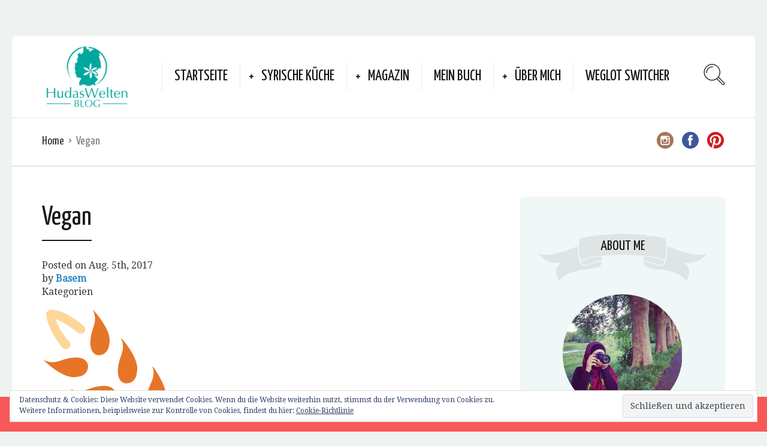

--- FILE ---
content_type: text/html; charset=UTF-8
request_url: https://hudaworld.com/60/
body_size: 15410
content:
<!DOCTYPE html>
<html lang="de">
<head>
  <meta charset="UTF-8">
  <meta name="viewport" content="width=device-width, initial-scale=1">
  <meta http-equiv="X-UA-Compatible" content="IE=edge">
  <link rel="profile" href="http://gmpg.org/xfn/11">
  <link rel="pingback" href="https://hudaworld.com/xmlrpc.php">
      <link rel="icon" href="https://i1.wp.com/hudaworld.com/wp-content/uploads/2020/09/cropped-Hudas-Welten-Blog-Logo-vertical-version-on-white-background.png?fit=32%2C32&#038;ssl=1" sizes="32x32" />
<link rel="icon" href="https://i1.wp.com/hudaworld.com/wp-content/uploads/2020/09/cropped-Hudas-Welten-Blog-Logo-vertical-version-on-white-background.png?fit=192%2C192&#038;ssl=1" sizes="192x192" />
<link rel="apple-touch-icon" href="https://i1.wp.com/hudaworld.com/wp-content/uploads/2020/09/cropped-Hudas-Welten-Blog-Logo-vertical-version-on-white-background.png?fit=180%2C180&#038;ssl=1" />
<meta name="msapplication-TileImage" content="https://i1.wp.com/hudaworld.com/wp-content/uploads/2020/09/cropped-Hudas-Welten-Blog-Logo-vertical-version-on-white-background.png?fit=270%2C270&#038;ssl=1" />
    <title>Vegan &#8211; Hudas Welten</title>
<meta name='robots' content='max-image-preview:large' />
<link rel='dns-prefetch' href='//secure.gravatar.com' />
<link rel='dns-prefetch' href='//fonts.googleapis.com' />
<link rel='dns-prefetch' href='//s.w.org' />
<link rel='dns-prefetch' href='//v0.wordpress.com' />
<link rel='dns-prefetch' href='//i0.wp.com' />
<link rel='dns-prefetch' href='//i1.wp.com' />
<link rel='dns-prefetch' href='//i2.wp.com' />
<link rel='dns-prefetch' href='//widgets.wp.com' />
<link rel='dns-prefetch' href='//s0.wp.com' />
<link rel='dns-prefetch' href='//0.gravatar.com' />
<link rel='dns-prefetch' href='//1.gravatar.com' />
<link rel='dns-prefetch' href='//2.gravatar.com' />
<link rel="alternate" type="application/rss+xml" title="Hudas Welten &raquo; Feed" href="https://hudaworld.com/feed/" />
<link rel="alternate" type="application/rss+xml" title="Hudas Welten &raquo; Kommentar-Feed" href="https://hudaworld.com/comments/feed/" />
<link rel="alternate" type="application/rss+xml" title="Hudas Welten &raquo; Vegan-Kommentar-Feed" href="https://hudaworld.com/feed/?attachment_id=330" />
		<script type="text/javascript">
			window._wpemojiSettings = {"baseUrl":"https:\/\/s.w.org\/images\/core\/emoji\/13.0.1\/72x72\/","ext":".png","svgUrl":"https:\/\/s.w.org\/images\/core\/emoji\/13.0.1\/svg\/","svgExt":".svg","source":{"concatemoji":"https:\/\/hudaworld.com\/wp-includes\/js\/wp-emoji-release.min.js?ver=5.7.14"}};
			!function(e,a,t){var n,r,o,i=a.createElement("canvas"),p=i.getContext&&i.getContext("2d");function s(e,t){var a=String.fromCharCode;p.clearRect(0,0,i.width,i.height),p.fillText(a.apply(this,e),0,0);e=i.toDataURL();return p.clearRect(0,0,i.width,i.height),p.fillText(a.apply(this,t),0,0),e===i.toDataURL()}function c(e){var t=a.createElement("script");t.src=e,t.defer=t.type="text/javascript",a.getElementsByTagName("head")[0].appendChild(t)}for(o=Array("flag","emoji"),t.supports={everything:!0,everythingExceptFlag:!0},r=0;r<o.length;r++)t.supports[o[r]]=function(e){if(!p||!p.fillText)return!1;switch(p.textBaseline="top",p.font="600 32px Arial",e){case"flag":return s([127987,65039,8205,9895,65039],[127987,65039,8203,9895,65039])?!1:!s([55356,56826,55356,56819],[55356,56826,8203,55356,56819])&&!s([55356,57332,56128,56423,56128,56418,56128,56421,56128,56430,56128,56423,56128,56447],[55356,57332,8203,56128,56423,8203,56128,56418,8203,56128,56421,8203,56128,56430,8203,56128,56423,8203,56128,56447]);case"emoji":return!s([55357,56424,8205,55356,57212],[55357,56424,8203,55356,57212])}return!1}(o[r]),t.supports.everything=t.supports.everything&&t.supports[o[r]],"flag"!==o[r]&&(t.supports.everythingExceptFlag=t.supports.everythingExceptFlag&&t.supports[o[r]]);t.supports.everythingExceptFlag=t.supports.everythingExceptFlag&&!t.supports.flag,t.DOMReady=!1,t.readyCallback=function(){t.DOMReady=!0},t.supports.everything||(n=function(){t.readyCallback()},a.addEventListener?(a.addEventListener("DOMContentLoaded",n,!1),e.addEventListener("load",n,!1)):(e.attachEvent("onload",n),a.attachEvent("onreadystatechange",function(){"complete"===a.readyState&&t.readyCallback()})),(n=t.source||{}).concatemoji?c(n.concatemoji):n.wpemoji&&n.twemoji&&(c(n.twemoji),c(n.wpemoji)))}(window,document,window._wpemojiSettings);
		</script>
		<style type="text/css">
img.wp-smiley,
img.emoji {
	display: inline !important;
	border: none !important;
	box-shadow: none !important;
	height: 1em !important;
	width: 1em !important;
	margin: 0 .07em !important;
	vertical-align: -0.1em !important;
	background: none !important;
	padding: 0 !important;
}
</style>
	<link rel='stylesheet' id='sbi_styles-css'  href='https://hudaworld.com/wp-content/plugins/instagram-feed/css/sbi-styles.min.css?ver=6.0.7' type='text/css' media='all' />
<link rel='stylesheet' id='wp-block-library-css'  href='https://hudaworld.com/wp-includes/css/dist/block-library/style.min.css?ver=5.7.14' type='text/css' media='all' />
<style id='wp-block-library-inline-css' type='text/css'>
.has-text-align-justify{text-align:justify;}
</style>
<link rel='stylesheet' id='contact-form-7-css'  href='https://hudaworld.com/wp-content/plugins/contact-form-7/includes/css/styles.css?ver=5.4' type='text/css' media='all' />
<link rel='stylesheet' id='tptn-style-left-thumbs-css'  href='https://hudaworld.com/wp-content/plugins/top-10/css/left-thumbs.min.css?ver=3.2.3' type='text/css' media='all' />
<style id='tptn-style-left-thumbs-inline-css' type='text/css'>

			.tptn-left-thumbs a {
			  width: 150px;
			  height: 150px;
			  text-decoration: none;
			}
			.tptn-left-thumbs img {
				width: 150px;
				max-height: 150px;
				margin: auto;
			}
			.tptn-left-thumbs .tptn_title {
			  width: 100%;
			}
			

			.tptn_posts_widget3 img.tptn_thumb {
				width: 150px !important;
				height: 150px !important;
			}
			
</style>
<link rel='stylesheet' id='magnific-popup-au-css'  href='https://hudaworld.com/wp-content/plugins/youtube-channel/assets/lib/magnific-popup/magnific-popup.min.css?ver=3.0.12.1' type='text/css' media='all' />
<link rel='stylesheet' id='youtube-channel-css'  href='https://hudaworld.com/wp-content/plugins/youtube-channel/assets/css/youtube-channel.css?ver=3.0.12.1' type='text/css' media='all' />
<link rel='stylesheet' id='osetin-owl-carousel-css'  href='https://hudaworld.com/wp-content/themes/neptune-by-osetin/assets/css/owl.carousel.css?ver=5.7.14' type='text/css' media='all' />
<link rel='stylesheet' id='freezeframe-css'  href='https://hudaworld.com/wp-content/themes/neptune-by-osetin/assets/css/freezeframe_styles.min.css?ver=5.7.14' type='text/css' media='all' />
<link rel='stylesheet' id='gifplayer-css'  href='https://hudaworld.com/wp-content/themes/neptune-by-osetin/assets/css/gifplayer.css?ver=5.7.14' type='text/css' media='all' />
<link rel='stylesheet' id='chld_thm_cfg_parent-css'  href='https://hudaworld.com/wp-content/themes/neptune-by-osetin/style.css?ver=5.7.14' type='text/css' media='all' />
<link rel='stylesheet' id='osetin-google-font-css'  href='//fonts.googleapis.com/css?family=Droid+Serif%3A400%2C400italic%7CYanone+Kaffeesatz&#038;ver=6.1' type='text/css' media='all' />
<link rel='stylesheet' id='osetin-main-css'  href='https://hudaworld.com/wp-content/uploads/wp-less-cache/osetin-main.css?ver=1768703198' type='text/css' media='all' />
<link rel='stylesheet' id='osetin-style-css'  href='https://hudaworld.com/wp-content/themes/neptune-by-osetin-child/style.css?ver=6.1.1502233157' type='text/css' media='all' />
<link rel='stylesheet' id='wp_review-style-css'  href='https://hudaworld.com/wp-content/plugins/wp-review/public/css/wp-review.css?ver=5.3.4' type='text/css' media='all' />
<link rel='stylesheet' id='jetpack_css-css'  href='https://hudaworld.com/wp-content/plugins/jetpack/css/jetpack.css?ver=9.5.5' type='text/css' media='all' />
<script type='text/javascript' src='https://hudaworld.com/wp-includes/js/jquery/jquery.min.js?ver=3.5.1' id='jquery-core-js'></script>
<script type='text/javascript' src='https://hudaworld.com/wp-includes/js/jquery/jquery-migrate.min.js?ver=3.3.2' id='jquery-migrate-js'></script>
<link rel="https://api.w.org/" href="https://hudaworld.com/wp-json/" /><link rel="alternate" type="application/json" href="https://hudaworld.com/wp-json/wp/v2/media/330" /><link rel="EditURI" type="application/rsd+xml" title="RSD" href="https://hudaworld.com/xmlrpc.php?rsd" />
<link rel="wlwmanifest" type="application/wlwmanifest+xml" href="https://hudaworld.com/wp-includes/wlwmanifest.xml" /> 
<meta name="generator" content="WordPress 5.7.14" />
<link rel='shortlink' href='https://wp.me/a94sUm-5k' />
<link rel="alternate" type="application/json+oembed" href="https://hudaworld.com/wp-json/oembed/1.0/embed?url=https%3A%2F%2Fhudaworld.com%2F60%2F" />
<link rel="alternate" type="text/xml+oembed" href="https://hudaworld.com/wp-json/oembed/1.0/embed?url=https%3A%2F%2Fhudaworld.com%2F60%2F&#038;format=xml" />
<script type="text/javascript">
(function(url){
	if(/(?:Chrome\/26\.0\.1410\.63 Safari\/537\.31|WordfenceTestMonBot)/.test(navigator.userAgent)){ return; }
	var addEvent = function(evt, handler) {
		if (window.addEventListener) {
			document.addEventListener(evt, handler, false);
		} else if (window.attachEvent) {
			document.attachEvent('on' + evt, handler);
		}
	};
	var removeEvent = function(evt, handler) {
		if (window.removeEventListener) {
			document.removeEventListener(evt, handler, false);
		} else if (window.detachEvent) {
			document.detachEvent('on' + evt, handler);
		}
	};
	var evts = 'contextmenu dblclick drag dragend dragenter dragleave dragover dragstart drop keydown keypress keyup mousedown mousemove mouseout mouseover mouseup mousewheel scroll'.split(' ');
	var logHuman = function() {
		if (window.wfLogHumanRan) { return; }
		window.wfLogHumanRan = true;
		var wfscr = document.createElement('script');
		wfscr.type = 'text/javascript';
		wfscr.async = true;
		wfscr.src = url + '&r=' + Math.random();
		(document.getElementsByTagName('head')[0]||document.getElementsByTagName('body')[0]).appendChild(wfscr);
		for (var i = 0; i < evts.length; i++) {
			removeEvent(evts[i], logHuman);
		}
	};
	for (var i = 0; i < evts.length; i++) {
		addEvent(evts[i], logHuman);
	}
})('//hudaworld.com/?wordfence_lh=1&hid=82925302F408022BC5117D7871A6ABCB');
</script><style type='text/css'>img#wpstats{display:none}</style><script type="text/javascript">var ajaxurl = "https://hudaworld.com/wp-admin/admin-ajax.php"</script><style type="text/css">.recentcomments a{display:inline !important;padding:0 !important;margin:0 !important;}</style>
<!-- Jetpack Open Graph Tags -->
<meta property="og:type" content="article" />
<meta property="og:title" content="Vegan" />
<meta property="og:url" content="https://hudaworld.com/60/" />
<meta property="og:description" content="Vegan" />
<meta property="article:published_time" content="2017-08-05T00:24:11+00:00" />
<meta property="article:modified_time" content="2017-08-05T00:24:26+00:00" />
<meta property="og:site_name" content="Hudas Welten" />
<meta property="og:image" content="https://hudaworld.com/wp-content/uploads/2017/08/60.png" />
<meta property="og:locale" content="de_DE" />
<meta name="twitter:text:title" content="Vegan" />
<meta name="twitter:image" content="https://i1.wp.com/hudaworld.com/wp-content/uploads/2017/08/60.png?fit=256%2C256&#038;ssl=1&#038;w=144" />
<meta name="twitter:image:alt" content="Vegan" />
<meta name="twitter:card" content="summary" />

<!-- End Jetpack Open Graph Tags -->
<link rel="icon" href="https://i1.wp.com/hudaworld.com/wp-content/uploads/2020/09/cropped-Hudas-Welten-Blog-Logo-vertical-version-on-white-background.png?fit=32%2C32&#038;ssl=1" sizes="32x32" />
<link rel="icon" href="https://i1.wp.com/hudaworld.com/wp-content/uploads/2020/09/cropped-Hudas-Welten-Blog-Logo-vertical-version-on-white-background.png?fit=192%2C192&#038;ssl=1" sizes="192x192" />
<link rel="apple-touch-icon" href="https://i1.wp.com/hudaworld.com/wp-content/uploads/2020/09/cropped-Hudas-Welten-Blog-Logo-vertical-version-on-white-background.png?fit=180%2C180&#038;ssl=1" />
<meta name="msapplication-TileImage" content="https://i1.wp.com/hudaworld.com/wp-content/uploads/2020/09/cropped-Hudas-Welten-Blog-Logo-vertical-version-on-white-background.png?fit=270%2C270&#038;ssl=1" />
			<style type="text/css" id="wp-custom-css">
				/*
Füge deinen eigenen CSS-Code nach diesem Kommentar hinter dem abschließenden Schrägstrich ein. 

Klicke auf das Hilfe-Symbol oben, um mehr zu erfahren.
*/

.huda-saha-wa-hanna {
    background-color: #873e8d;
	border-radius:6px;
	padding:10px 5px;
	font-weight:bold;
	color:#FFFFFF;
}			</style>
		  </head>
<body class="attachment attachment-template-default single single-attachment postid-330 attachmentid-330 attachment-png dropdown-menu-color-scheme-dark" style="">
      <div class="all-wrapper with-animations">
    <div class="print-w">
      <div class="print-logo-w">
        <img src="https://hudaworld.com/wp-content/uploads/2020/09/Hudas-Welten-Blog-Logo-vertical-version-on-white-background.png" alt="">
      </div>
    </div>
        <div class="os-container main-header-w main-header-version_1">
      <div class="main-header color-scheme-light " style="background-color:#FFFFFF; ">
                  <div class="logo" style="width: 250px;">
            <a href="https://hudaworld.com/" rel="home">
              <img src="https://hudaworld.com/wp-content/uploads/2020/09/Hudas-Welten-Blog-Logo-vertical-version-on-white-background.png" alt="">
            </a>
          </div>
          <div class="top-menu menu-activated-on-hover"><ul id="header-menu" class="menu"><li id="menu-item-320" class="menu-item menu-item-type-post_type menu-item-object-page menu-item-home menu-item-320"><a href="https://hudaworld.com/">Startseite</a></li>
<li id="menu-item-361" class="menu-item menu-item-type-post_type menu-item-object-page menu-item-has-children menu-item-361"><a href="https://hudaworld.com/syrische-kueche/">Syrische Küche</a>
<ul class="sub-menu">
	<li id="menu-item-1325" class="menu-item menu-item-type-post_type menu-item-object-page menu-item-1325"><a href="https://hudaworld.com/syrische-kueche/">Syrisches Essen -Rezepte</a></li>
	<li id="menu-item-378" class="menu-item menu-item-type-taxonomy menu-item-object-category menu-item-378"><a href="https://hudaworld.com/kategorie/vorspeisen/">Vorspeisen</a></li>
	<li id="menu-item-379" class="menu-item menu-item-type-taxonomy menu-item-object-category menu-item-379"><a href="https://hudaworld.com/kategorie/hauptspeisen/">Hauptspeisen</a></li>
	<li id="menu-item-374" class="menu-item menu-item-type-taxonomy menu-item-object-category menu-item-374"><a href="https://hudaworld.com/kategorie/grundrezepte/">Grundrezepte</a></li>
	<li id="menu-item-373" class="menu-item menu-item-type-taxonomy menu-item-object-category menu-item-373"><a href="https://hudaworld.com/kategorie/backen/">Backen</a></li>
	<li id="menu-item-376" class="menu-item menu-item-type-taxonomy menu-item-object-category menu-item-376"><a href="https://hudaworld.com/kategorie/suppen/">Suppen</a></li>
	<li id="menu-item-375" class="menu-item menu-item-type-taxonomy menu-item-object-category menu-item-375"><a href="https://hudaworld.com/kategorie/salate/">Salate</a></li>
	<li id="menu-item-380" class="menu-item menu-item-type-taxonomy menu-item-object-category menu-item-380"><a href="https://hudaworld.com/kategorie/desserts/">Desserts</a></li>
	<li id="menu-item-377" class="menu-item menu-item-type-taxonomy menu-item-object-category menu-item-377"><a href="https://hudaworld.com/kategorie/vegetarisch/">Vegetarisch</a></li>
	<li id="menu-item-408" class="menu-item menu-item-type-post_type menu-item-object-page menu-item-408"><a href="https://hudaworld.com/rezepte-von-a-z/">Rezepte von A-Z</a></li>
	<li id="menu-item-369" class="menu-item menu-item-type-post_type menu-item-object-page menu-item-369"><a href="https://hudaworld.com/zutaten-suche/">Zutaten-Suche</a></li>
</ul>
</li>
<li id="menu-item-364" class="menu-item menu-item-type-post_type menu-item-object-page menu-item-has-children menu-item-364"><a href="https://hudaworld.com/magazin/">Magazin</a>
<ul class="sub-menu">
	<li id="menu-item-1897" class="menu-item menu-item-type-post_type menu-item-object-page menu-item-1897"><a href="https://hudaworld.com/magazin/">Huda’s Orient Magazin</a></li>
	<li id="menu-item-651" class="menu-item menu-item-type-taxonomy menu-item-object-category menu-item-651"><a href="https://hudaworld.com/kategorie/arabische-literatur/">Arabische Literatur</a></li>
	<li id="menu-item-1527" class="menu-item menu-item-type-taxonomy menu-item-object-category menu-item-1527"><a href="https://hudaworld.com/kategorie/buecher-tipps/">Bücher-Tipps</a></li>
	<li id="menu-item-653" class="menu-item menu-item-type-taxonomy menu-item-object-category menu-item-653"><a href="https://hudaworld.com/kategorie/film-und-kinokritik/">Film und Kinokritik</a></li>
	<li id="menu-item-654" class="menu-item menu-item-type-taxonomy menu-item-object-category menu-item-654"><a href="https://hudaworld.com/kategorie/indenmedien/">In den Medien</a></li>
	<li id="menu-item-655" class="menu-item menu-item-type-taxonomy menu-item-object-category menu-item-655"><a href="https://hudaworld.com/kategorie/persoenlich/">persönlich</a></li>
	<li id="menu-item-656" class="menu-item menu-item-type-taxonomy menu-item-object-category menu-item-656"><a href="https://hudaworld.com/kategorie/studyblog/">Studyblog</a></li>
	<li id="menu-item-1896" class="menu-item menu-item-type-taxonomy menu-item-object-category menu-item-1896"><a href="https://hudaworld.com/kategorie/psychoblog/">psychoblog</a></li>
	<li id="menu-item-657" class="menu-item menu-item-type-taxonomy menu-item-object-category menu-item-657"><a href="https://hudaworld.com/kategorie/syrien/">Syrien</a></li>
	<li id="menu-item-650" class="menu-item menu-item-type-taxonomy menu-item-object-category menu-item-650"><a href="https://hudaworld.com/kategorie/restaurantkritik/">Restaurantkritik</a></li>
</ul>
</li>
<li id="menu-item-629" class="menu-item menu-item-type-post_type menu-item-object-page menu-item-629"><a href="https://hudaworld.com/kuchen-trifft-orient-suesse-schaetze-aus-dem-morgenland/">Mein Buch</a></li>
<li id="menu-item-391" class="menu-item menu-item-type-post_type menu-item-object-page menu-item-has-children menu-item-391"><a href="https://hudaworld.com/ueber-mich/">Über mich</a>
<ul class="sub-menu">
	<li id="menu-item-1326" class="menu-item menu-item-type-post_type menu-item-object-page menu-item-1326"><a href="https://hudaworld.com/ueber-mich/">Über mich</a></li>
	<li id="menu-item-420" class="menu-item menu-item-type-post_type menu-item-object-page menu-item-420"><a href="https://hudaworld.com/kontaktformular/">Kontaktformular</a></li>
</ul>
</li>
<li id="menu-item-1952" class="menu-item menu-item-type-custom menu-item-object-custom menu-item-1952"><a href="#weglot_switcher">Weglot switcher</a></li>
</ul></div>          <div class="search-trigger"><i class="os-icon os-icon-thin-search"></i></div>
              </div>
    </div>
        <div class="mobile-header-w">
      <div class="mobile-header-menu-w menu-activated-on-click color-scheme-light" style="background-color:#188e80; ">
        <ul id="mobile-header-menu" class="menu"><li class="menu-item menu-item-type-post_type menu-item-object-page menu-item-home menu-item-320"><a href="https://hudaworld.com/">Startseite</a></li>
<li class="menu-item menu-item-type-post_type menu-item-object-page menu-item-has-children menu-item-361"><a href="https://hudaworld.com/syrische-kueche/">Syrische Küche</a>
<ul class="sub-menu">
	<li class="menu-item menu-item-type-post_type menu-item-object-page menu-item-1325"><a href="https://hudaworld.com/syrische-kueche/">Syrisches Essen -Rezepte</a></li>
	<li class="menu-item menu-item-type-taxonomy menu-item-object-category menu-item-378"><a href="https://hudaworld.com/kategorie/vorspeisen/">Vorspeisen</a></li>
	<li class="menu-item menu-item-type-taxonomy menu-item-object-category menu-item-379"><a href="https://hudaworld.com/kategorie/hauptspeisen/">Hauptspeisen</a></li>
	<li class="menu-item menu-item-type-taxonomy menu-item-object-category menu-item-374"><a href="https://hudaworld.com/kategorie/grundrezepte/">Grundrezepte</a></li>
	<li class="menu-item menu-item-type-taxonomy menu-item-object-category menu-item-373"><a href="https://hudaworld.com/kategorie/backen/">Backen</a></li>
	<li class="menu-item menu-item-type-taxonomy menu-item-object-category menu-item-376"><a href="https://hudaworld.com/kategorie/suppen/">Suppen</a></li>
	<li class="menu-item menu-item-type-taxonomy menu-item-object-category menu-item-375"><a href="https://hudaworld.com/kategorie/salate/">Salate</a></li>
	<li class="menu-item menu-item-type-taxonomy menu-item-object-category menu-item-380"><a href="https://hudaworld.com/kategorie/desserts/">Desserts</a></li>
	<li class="menu-item menu-item-type-taxonomy menu-item-object-category menu-item-377"><a href="https://hudaworld.com/kategorie/vegetarisch/">Vegetarisch</a></li>
	<li class="menu-item menu-item-type-post_type menu-item-object-page menu-item-408"><a href="https://hudaworld.com/rezepte-von-a-z/">Rezepte von A-Z</a></li>
	<li class="menu-item menu-item-type-post_type menu-item-object-page menu-item-369"><a href="https://hudaworld.com/zutaten-suche/">Zutaten-Suche</a></li>
</ul>
</li>
<li class="menu-item menu-item-type-post_type menu-item-object-page menu-item-has-children menu-item-364"><a href="https://hudaworld.com/magazin/">Magazin</a>
<ul class="sub-menu">
	<li class="menu-item menu-item-type-post_type menu-item-object-page menu-item-1897"><a href="https://hudaworld.com/magazin/">Huda’s Orient Magazin</a></li>
	<li class="menu-item menu-item-type-taxonomy menu-item-object-category menu-item-651"><a href="https://hudaworld.com/kategorie/arabische-literatur/">Arabische Literatur</a></li>
	<li class="menu-item menu-item-type-taxonomy menu-item-object-category menu-item-1527"><a href="https://hudaworld.com/kategorie/buecher-tipps/">Bücher-Tipps</a></li>
	<li class="menu-item menu-item-type-taxonomy menu-item-object-category menu-item-653"><a href="https://hudaworld.com/kategorie/film-und-kinokritik/">Film und Kinokritik</a></li>
	<li class="menu-item menu-item-type-taxonomy menu-item-object-category menu-item-654"><a href="https://hudaworld.com/kategorie/indenmedien/">In den Medien</a></li>
	<li class="menu-item menu-item-type-taxonomy menu-item-object-category menu-item-655"><a href="https://hudaworld.com/kategorie/persoenlich/">persönlich</a></li>
	<li class="menu-item menu-item-type-taxonomy menu-item-object-category menu-item-656"><a href="https://hudaworld.com/kategorie/studyblog/">Studyblog</a></li>
	<li class="menu-item menu-item-type-taxonomy menu-item-object-category menu-item-1896"><a href="https://hudaworld.com/kategorie/psychoblog/">psychoblog</a></li>
	<li class="menu-item menu-item-type-taxonomy menu-item-object-category menu-item-657"><a href="https://hudaworld.com/kategorie/syrien/">Syrien</a></li>
	<li class="menu-item menu-item-type-taxonomy menu-item-object-category menu-item-650"><a href="https://hudaworld.com/kategorie/restaurantkritik/">Restaurantkritik</a></li>
</ul>
</li>
<li class="menu-item menu-item-type-post_type menu-item-object-page menu-item-629"><a href="https://hudaworld.com/kuchen-trifft-orient-suesse-schaetze-aus-dem-morgenland/">Mein Buch</a></li>
<li class="menu-item menu-item-type-post_type menu-item-object-page menu-item-has-children menu-item-391"><a href="https://hudaworld.com/ueber-mich/">Über mich</a>
<ul class="sub-menu">
	<li class="menu-item menu-item-type-post_type menu-item-object-page menu-item-1326"><a href="https://hudaworld.com/ueber-mich/">Über mich</a></li>
	<li class="menu-item menu-item-type-post_type menu-item-object-page menu-item-420"><a href="https://hudaworld.com/kontaktformular/">Kontaktformular</a></li>
</ul>
</li>
<li class="menu-item menu-item-type-custom menu-item-object-custom menu-item-1952"><a href="#weglot_switcher">Weglot switcher</a></li>
</ul>      </div>
      <div class="mobile-header">
        <div class="mobile-menu-toggler">
          <i class="os-icon os-icon-thin-hamburger"></i>
        </div>
        <div class="mobile-logo" style="width: 210px;">
          <a href="https://hudaworld.com/" rel="home"><img src="https://hudaworld.com/wp-content/uploads/2020/09/Hudas-Welten-Blog-Logo-vertical-version-on-white-background.png" alt=""></a>
        </div>
        <div class="mobile-menu-search-toggler">
          <i class="os-icon os-icon-thin-search"></i>
        </div>
      </div>
    </div>
  
    <div class="os-container top-bar-w">
    <div class="top-bar bordered">
      <ul class="bar-breadcrumbs"><li><a href="https://hudaworld.com">Home</a></li><li>Vegan</li></ul>      <ul class="bar-social" style=""><li><a href="http://www.instagram.com/hudas_welten_blog" target="_blank"><i class="os-icon os-icon-social-instagram"></i></a></li><li><a href="http://www.facebook.com/hudasweltenblog" target="_blank"><i class="os-icon os-icon-social-facebook"></i></a></li><li><a href="http://www.pinterest.com/hudasweltenblog" target="_blank"><i class="os-icon os-icon-social-pinterest"></i></a></li></ul>    </div>
  </div>




  <div class="os-container">
    
    <div class="page-w bordered with-sidebar sidebar-location-right">
      <div class="page-content">
        <article id="post-330" class="post-330 attachment type-attachment status-inherit hentry">
                      <h1 class="page-title">Vegan</h1>
                                <div class="single-post-meta">
            <div class="post-date">Posted on <time class="entry-date updated" datetime="2017-08-05T00:24:11+02:00">Aug. 5th, 2017</time></div>
            <div class="post-author">by <strong class="author vcard"><a href="https://hudaworld.com/author/basem/" class="url fn n" rel="author">Basem</a></strong></div>
            <div class="post-categories-w">
              <div class="post-categories-label">Kategorien</div>
                          </div>
          </div>
          <div class="single-featured-image-w">
                    </div>
          <p class="attachment"><a href='https://i1.wp.com/hudaworld.com/wp-content/uploads/2017/08/60.png?ssl=1'><img width="256" height="256" src="https://i1.wp.com/hudaworld.com/wp-content/uploads/2017/08/60.png?fit=256%2C256&amp;ssl=1" class="attachment-medium size-medium" alt="Vegan" loading="lazy" srcset="https://i1.wp.com/hudaworld.com/wp-content/uploads/2017/08/60.png?w=256&amp;ssl=1 256w, https://i1.wp.com/hudaworld.com/wp-content/uploads/2017/08/60.png?resize=150%2C150&amp;ssl=1 150w" sizes="(max-width: 256px) 100vw, 256px" data-attachment-id="330" data-permalink="https://hudaworld.com/60/" data-orig-file="https://i1.wp.com/hudaworld.com/wp-content/uploads/2017/08/60.png?fit=256%2C256&amp;ssl=1" data-orig-size="256,256" data-comments-opened="1" data-image-meta="{&quot;aperture&quot;:&quot;0&quot;,&quot;credit&quot;:&quot;&quot;,&quot;camera&quot;:&quot;&quot;,&quot;caption&quot;:&quot;&quot;,&quot;created_timestamp&quot;:&quot;0&quot;,&quot;copyright&quot;:&quot;&quot;,&quot;focal_length&quot;:&quot;0&quot;,&quot;iso&quot;:&quot;0&quot;,&quot;shutter_speed&quot;:&quot;0&quot;,&quot;title&quot;:&quot;&quot;,&quot;orientation&quot;:&quot;0&quot;}" data-image-title="Vegan" data-image-description="&lt;p&gt;Vegan&lt;/p&gt;
" data-medium-file="https://i1.wp.com/hudaworld.com/wp-content/uploads/2017/08/60.png?fit=256%2C256&amp;ssl=1" data-large-file="https://i1.wp.com/hudaworld.com/wp-content/uploads/2017/08/60.png?fit=256%2C256&amp;ssl=1" /></a></p>
<p>Vegan</p>
<div class="tptn_counter" id="tptn_counter_330">(Visited 50 times, 1 visits today)</div>                    <div class="single-post-tags">
            <i class="os-icon os-icon-tags"></i>
                      </div>
          <div class="single-post-about-author">
            <div class="author-avatar-w">
              <img alt='' src='https://secure.gravatar.com/avatar/d4585a582a6f21fbcf1c25e35d29a660?s=96&#038;d=mm&#038;r=g' srcset='https://secure.gravatar.com/avatar/d4585a582a6f21fbcf1c25e35d29a660?s=192&#038;d=mm&#038;r=g 2x' class='avatar avatar-96 photo' height='96' width='96' loading='lazy'/>            </div>
            <div class="author-details">
              <h3 class="author-name">Basem</h3>
                            <div class="author-social-links">
                                                                                                                              </div>
            </div>
          </div>
          
<div id="comments" class="comments-area">

  
  	<div id="respond" class="comment-respond">
		<h3 id="reply-title" class="comment-reply-title">Kommentar hinzufügen <small><a rel="nofollow" id="cancel-comment-reply-link" href="/60/#respond" style="display:none;">Antwort abbrechen</a></small></h3><form action="https://hudaworld.com/wp-comments-post.php" method="post" id="commentform" class="comment-form" novalidate><p class="comment-form-comment"><label for="comment">Kommentar</label> <textarea id="comment" name="comment" cols="45" rows="8" maxlength="65525" required="required"></textarea></p><p class="comment-form-author"><label for="author">Name <span class="required">*</span></label> <input id="author" name="author" type="text" value="" size="30" maxlength="245" required='required' /></p>
<p class="comment-form-email"><label for="email">E-Mail-Adresse <span class="required">*</span></label> <input id="email" name="email" type="email" value="" size="30" maxlength="100" required='required' /></p>
<p class="comment-form-url"><label for="url">Website</label> <input id="url" name="url" type="url" value="" size="30" maxlength="200" /></p>
<p class="comment-form-cookies-consent"><input id="wp-comment-cookies-consent" name="wp-comment-cookies-consent" type="checkbox" value="yes" /> <label for="wp-comment-cookies-consent">Meinen Namen, meine E-Mail-Adresse und meine Website in diesem Browser für die nächste Kommentierung speichern.</label></p>
<p class="comment-subscription-form"><input type="checkbox" name="subscribe_blog" id="subscribe_blog" value="subscribe" style="width: auto; -moz-appearance: checkbox; -webkit-appearance: checkbox;" /> <label class="subscribe-label" id="subscribe-blog-label" for="subscribe_blog">Benachrichtige mich über neue Beiträge via E-Mail.</label></p><p class="form-submit"><input name="submit" type="submit" id="submit" class="submit" value="Kommentar abschicken" /> <input type='hidden' name='comment_post_ID' value='330' id='comment_post_ID' />
<input type='hidden' name='comment_parent' id='comment_parent' value='0' />
</p><p style="display: none;"><input type="hidden" id="akismet_comment_nonce" name="akismet_comment_nonce" value="0a892aa0d3" /></p><p style="display: none !important;"><label>&#916;<textarea name="ak_hp_textarea" cols="45" rows="8" maxlength="100"></textarea></label><input type="hidden" id="ak_js_1" name="ak_js" value="81"/><script>document.getElementById( "ak_js_1" ).setAttribute( "value", ( new Date() ).getTime() );</script></p></form>	</div><!-- #respond -->
	<p class="akismet_comment_form_privacy_notice">Diese Website verwendet Akismet, um Spam zu reduzieren. <a href="https://akismet.com/privacy/" target="_blank" rel="nofollow noopener">Erfahre mehr darüber, wie deine Kommentardaten verarbeitet werden</a>.</p>
</div><!-- #comments -->
        </article>
      </div>
      
        <div class="page-sidebar">
        
          <aside id="osetin_author_widget-3" class="widget-odd widget-first widget-1 widget widget_osetin_author_widget"><div class="shortcode-about-author"><h3 class="saa-header header-ribbon">About me</h3><div class="saa-avatar"><img src="https://hudaworld.com/wp-content/uploads/2017/07/huda-al-jundi-1.jpg" alt="About me"/></div><div class="saa-content"><p>Die Welt aus der Sicht einer Deutsch-Syrerin </p>
</div></div></aside><aside id="osetin_social_widget-6" class="widget-even widget-2 widget widget_osetin_social_widget"><ul class="shortcode-social-links"><li><a href="http://www.instagram.com/hudas_welten_blog" target="_blank"><i class="os-icon os-icon-social-instagram"></i></a></li><li><a href="http://www.facebook.com/hudasweltenblog" target="_blank"><i class="os-icon os-icon-social-facebook"></i></a></li><li><a href="http://www.pinterest.com/hudasweltenblog" target="_blank"><i class="os-icon os-icon-social-pinterest"></i></a></li></ul></aside><aside id="media_image-4" class="widget-odd widget-3 widget widget_media_image"><h3 class="widget-title"><span>Kuchen trifft Orient</span></h3><a href="http://hudaworld.com/kuchen-trifft-orient-suesse-schaetze-aus-dem-morgenland/"><img width="300" height="225" src="https://i1.wp.com/hudaworld.com/wp-content/uploads/2017/08/Kuchen-trifft-Orient-verlosung.jpg?fit=300%2C225&amp;ssl=1" class="image wp-image-751  attachment-medium size-medium" alt="Kuchen trifft Orient – Süße Schätze aus dem Morgenland" loading="lazy" style="max-width: 100%; height: auto;" title="Kuchen trifft Orient – Süße Schätze aus dem Morgenland" srcset="https://i1.wp.com/hudaworld.com/wp-content/uploads/2017/08/Kuchen-trifft-Orient-verlosung.jpg?w=3264&amp;ssl=1 3264w, https://i1.wp.com/hudaworld.com/wp-content/uploads/2017/08/Kuchen-trifft-Orient-verlosung.jpg?resize=300%2C225&amp;ssl=1 300w, https://i1.wp.com/hudaworld.com/wp-content/uploads/2017/08/Kuchen-trifft-Orient-verlosung.jpg?resize=768%2C576&amp;ssl=1 768w, https://i1.wp.com/hudaworld.com/wp-content/uploads/2017/08/Kuchen-trifft-Orient-verlosung.jpg?resize=1024%2C768&amp;ssl=1 1024w, https://i1.wp.com/hudaworld.com/wp-content/uploads/2017/08/Kuchen-trifft-Orient-verlosung.jpg?resize=500%2C375&amp;ssl=1 500w, https://i1.wp.com/hudaworld.com/wp-content/uploads/2017/08/Kuchen-trifft-Orient-verlosung.jpg?resize=1300%2C975&amp;ssl=1 1300w, https://i1.wp.com/hudaworld.com/wp-content/uploads/2017/08/Kuchen-trifft-Orient-verlosung.jpg?w=1920&amp;ssl=1 1920w" sizes="(max-width: 300px) 100vw, 300px" data-attachment-id="751" data-permalink="https://hudaworld.com/2017/08/kuchen-trifft-orient-verlosung.html/kuchen-trifft-orient-verlosung/" data-orig-file="https://i1.wp.com/hudaworld.com/wp-content/uploads/2017/08/Kuchen-trifft-Orient-verlosung.jpg?fit=3264%2C2448&amp;ssl=1" data-orig-size="3264,2448" data-comments-opened="1" data-image-meta="{&quot;aperture&quot;:&quot;2.2&quot;,&quot;credit&quot;:&quot;&quot;,&quot;camera&quot;:&quot;iPhone 5s&quot;,&quot;caption&quot;:&quot;&quot;,&quot;created_timestamp&quot;:&quot;1503860918&quot;,&quot;copyright&quot;:&quot;&quot;,&quot;focal_length&quot;:&quot;4.15&quot;,&quot;iso&quot;:&quot;320&quot;,&quot;shutter_speed&quot;:&quot;0.058823529411765&quot;,&quot;title&quot;:&quot;&quot;,&quot;orientation&quot;:&quot;1&quot;}" data-image-title="Kuchen trifft Orient verlosung" data-image-description="" data-medium-file="https://i1.wp.com/hudaworld.com/wp-content/uploads/2017/08/Kuchen-trifft-Orient-verlosung.jpg?fit=300%2C225&amp;ssl=1" data-large-file="https://i1.wp.com/hudaworld.com/wp-content/uploads/2017/08/Kuchen-trifft-Orient-verlosung.jpg?fit=640%2C480&amp;ssl=1" /></a></aside><aside id="widget_tptn_pop-3" class="widget-even widget-4 widget tptn_posts_list_widget"><h3 class="widget-title"><span>Beliebte Rezepte</span></h3><div class="tptn_posts  tptn_posts_widget tptn_posts_widget3    tptn-left-thumbs"><ul><li><a href="https://hudaworld.com/rezept/rezept-fur-kibbeh-syrische-spezialitat/"     class="tptn_link"><img loading="lazy"  width="150" height="150"  src="https://i1.wp.com/hudaworld.com/wp-content/uploads/2013/01/Kibbeh.jpg?resize=150%2C150&amp;ssl=1" class="tptn_thumb tptn_featured tptn_thumbnail" alt="Rezept für Kibbeh - Syrische Spezialität" title="Rezept für Kibbeh - Syrische Spezialität" srcset="https://i1.wp.com/hudaworld.com/wp-content/uploads/2013/01/Kibbeh.jpg?resize=150%2C150&amp;ssl=1 150w, https://i1.wp.com/hudaworld.com/wp-content/uploads/2013/01/Kibbeh.jpg?resize=400%2C400&amp;ssl=1 400w, https://i1.wp.com/hudaworld.com/wp-content/uploads/2013/01/Kibbeh.jpg?zoom=2&amp;resize=150%2C150&amp;ssl=1 300w, https://i1.wp.com/hudaworld.com/wp-content/uploads/2013/01/Kibbeh.jpg?zoom=3&amp;resize=150%2C150&amp;ssl=1 450w" sizes="(max-width: 150px) 100vw, 150px" /></a></li><li><a href="https://hudaworld.com/rezept/atayef-bi-ashta-wa-joz-syrische-pfannkuchen/"     class="tptn_link"><img loading="lazy"  width="150" height="150"  src="https://i0.wp.com/hudaworld.com/wp-content/uploads/2017/06/blogger-image-2113014126.jpg?resize=150%2C150&amp;ssl=1" class="tptn_thumb tptn_featured tptn_thumbnail" alt="Atayef bi Ashta wa Joz - Syrische Pfannkuchen" title="Atayef bi Ashta wa Joz - Syrische Pfannkuchen" srcset="https://i0.wp.com/hudaworld.com/wp-content/uploads/2017/06/blogger-image-2113014126.jpg?resize=150%2C150&amp;ssl=1 150w, https://i0.wp.com/hudaworld.com/wp-content/uploads/2017/06/blogger-image-2113014126.jpg?resize=100%2C100&amp;ssl=1 100w, https://i0.wp.com/hudaworld.com/wp-content/uploads/2017/06/blogger-image-2113014126.jpg?zoom=2&amp;resize=150%2C150&amp;ssl=1 300w, https://i0.wp.com/hudaworld.com/wp-content/uploads/2017/06/blogger-image-2113014126.jpg?zoom=3&amp;resize=150%2C150&amp;ssl=1 450w" sizes="(max-width: 150px) 100vw, 150px" /></a></li><li><a href="https://hudaworld.com/rezept/toum-syrische-knoblauchcream/"     class="tptn_link"><img loading="lazy"  width="150" height="150"  src="https://i2.wp.com/hudaworld.com/wp-content/uploads/2014/06/toum-Knoblauchcream-rezept.jpg?resize=150%2C150&amp;ssl=1" class="tptn_thumb tptn_featured tptn_thumbnail" alt="Toum - Syrische Knoblauchcream" title="Toum - Syrische Knoblauchcream" srcset="https://i2.wp.com/hudaworld.com/wp-content/uploads/2014/06/toum-Knoblauchcream-rezept.jpg?resize=150%2C150&amp;ssl=1 150w, https://i2.wp.com/hudaworld.com/wp-content/uploads/2014/06/toum-Knoblauchcream-rezept.jpg?resize=400%2C400&amp;ssl=1 400w, https://i2.wp.com/hudaworld.com/wp-content/uploads/2014/06/toum-Knoblauchcream-rezept.jpg?zoom=2&amp;resize=150%2C150&amp;ssl=1 300w, https://i2.wp.com/hudaworld.com/wp-content/uploads/2014/06/toum-Knoblauchcream-rezept.jpg?zoom=3&amp;resize=150%2C150&amp;ssl=1 450w" sizes="(max-width: 150px) 100vw, 150px" /></a></li><li><a href="https://hudaworld.com/rezept/mlukhiye-akleh-mlukiye/"     class="tptn_link"><img loading="lazy"  width="150" height="150"  src="https://i0.wp.com/hudaworld.com/wp-content/uploads/2014/04/rezept-für-mlukhiya.jpg?resize=150%2C150&amp;ssl=1" class="tptn_thumb tptn_featured tptn_thumbnail" alt="Mlukhiye - Akleh Mlukiye - Muskraut" title="Mlukhiye - Akleh Mlukiye - Muskraut" srcset="https://i0.wp.com/hudaworld.com/wp-content/uploads/2014/04/rezept-für-mlukhiya.jpg?resize=150%2C150&amp;ssl=1 150w, https://i0.wp.com/hudaworld.com/wp-content/uploads/2014/04/rezept-für-mlukhiya.jpg?resize=65%2C65&amp;ssl=1 65w, https://i0.wp.com/hudaworld.com/wp-content/uploads/2014/04/rezept-für-mlukhiya.jpg?resize=400%2C400&amp;ssl=1 400w, https://i0.wp.com/hudaworld.com/wp-content/uploads/2014/04/rezept-für-mlukhiya.jpg?zoom=2&amp;resize=150%2C150&amp;ssl=1 300w, https://i0.wp.com/hudaworld.com/wp-content/uploads/2014/04/rezept-für-mlukhiya.jpg?zoom=3&amp;resize=150%2C150&amp;ssl=1 450w" sizes="(max-width: 150px) 100vw, 150px" /></a></li><li><a href="https://hudaworld.com/rezept/foul-mudammas-syrischer-saubohneneintopf/"     class="tptn_link"><img loading="lazy"  width="150" height="150"  src="https://i1.wp.com/hudaworld.com/wp-content/uploads/2016/03/Foul-mudamas-Syrischer-Saubohneneintopf.jpg?resize=150%2C150&amp;ssl=1" class="tptn_thumb tptn_featured tptn_thumbnail" alt="Foul Mudammas - Syrischer Saubohneneintopf" title="Foul Mudammas - Syrischer Saubohneneintopf" srcset="https://i1.wp.com/hudaworld.com/wp-content/uploads/2016/03/Foul-mudamas-Syrischer-Saubohneneintopf.jpg?resize=150%2C150&amp;ssl=1 150w, https://i1.wp.com/hudaworld.com/wp-content/uploads/2016/03/Foul-mudamas-Syrischer-Saubohneneintopf.jpg?resize=400%2C400&amp;ssl=1 400w, https://i1.wp.com/hudaworld.com/wp-content/uploads/2016/03/Foul-mudamas-Syrischer-Saubohneneintopf.jpg?zoom=2&amp;resize=150%2C150&amp;ssl=1 300w, https://i1.wp.com/hudaworld.com/wp-content/uploads/2016/03/Foul-mudamas-Syrischer-Saubohneneintopf.jpg?zoom=3&amp;resize=150%2C150&amp;ssl=1 450w" sizes="(max-width: 150px) 100vw, 150px" /></a></li></ul><div class="tptn_clear"></div></div></aside><aside id="media_image-6" class="widget-odd widget-5 widget widget_media_image"><h3 class="widget-title"><span>Bücher-Tipps</span></h3><a href="http://hudaworld.com/kategorie/buecher-tipps/"><img width="150" height="150" src="https://i0.wp.com/hudaworld.com/wp-content/uploads/2019/12/Bücher-Tipps.jpeg?resize=150%2C150&amp;ssl=1" class="image wp-image-1338  attachment-thumbnail size-thumbnail" alt="" loading="lazy" style="max-width: 100%; height: auto;" srcset="https://i0.wp.com/hudaworld.com/wp-content/uploads/2019/12/Bücher-Tipps.jpeg?resize=150%2C150&amp;ssl=1 150w, https://i0.wp.com/hudaworld.com/wp-content/uploads/2019/12/Bücher-Tipps.jpeg?resize=65%2C65&amp;ssl=1 65w, https://i0.wp.com/hudaworld.com/wp-content/uploads/2019/12/Bücher-Tipps.jpeg?resize=400%2C400&amp;ssl=1 400w, https://i0.wp.com/hudaworld.com/wp-content/uploads/2019/12/Bücher-Tipps.jpeg?zoom=2&amp;resize=150%2C150&amp;ssl=1 300w, https://i0.wp.com/hudaworld.com/wp-content/uploads/2019/12/Bücher-Tipps.jpeg?zoom=3&amp;resize=150%2C150&amp;ssl=1 450w" sizes="(max-width: 150px) 100vw, 150px" data-attachment-id="1338" data-permalink="https://hudaworld.com/magazin/buecher-tipps/" data-orig-file="https://i0.wp.com/hudaworld.com/wp-content/uploads/2019/12/Bücher-Tipps.jpeg?fit=1536%2C2048&amp;ssl=1" data-orig-size="1536,2048" data-comments-opened="1" data-image-meta="{&quot;aperture&quot;:&quot;1.8&quot;,&quot;credit&quot;:&quot;&quot;,&quot;camera&quot;:&quot;foodie&quot;,&quot;caption&quot;:&quot;&quot;,&quot;created_timestamp&quot;:&quot;1562847488&quot;,&quot;copyright&quot;:&quot;&quot;,&quot;focal_length&quot;:&quot;4&quot;,&quot;iso&quot;:&quot;80&quot;,&quot;shutter_speed&quot;:&quot;0.058823529411765&quot;,&quot;title&quot;:&quot;&quot;,&quot;orientation&quot;:&quot;0&quot;}" data-image-title="Bücher Tipps" data-image-description="" data-medium-file="https://i0.wp.com/hudaworld.com/wp-content/uploads/2019/12/Bücher-Tipps.jpeg?fit=225%2C300&amp;ssl=1" data-large-file="https://i0.wp.com/hudaworld.com/wp-content/uploads/2019/12/Bücher-Tipps.jpeg?fit=640%2C853&amp;ssl=1" /></a></aside>
		<aside id="recent-posts-5" class="widget-even widget-6 widget widget_recent_entries">
		<h3 class="widget-title"><span>Neues aus dem Magazin</span></h3>
		<ul>
											<li>
					<a href="https://hudaworld.com/2022/09/tehran-serientipp.html/">Tehran &#8211; Serientipp</a>
									</li>
											<li>
					<a href="https://hudaworld.com/2021/10/female-pioneers-in-islamic-middle-ages-a-theological-and-psychological-perspective-co-autorin.html/">Co Autorin in „Female Pioneers in Islamic Middle Ages: A Theological and Psychological Perspective“</a>
									</li>
											<li>
					<a href="https://hudaworld.com/2021/03/die-mitternachtsbibliothek-von-matt-haif-rezension.html/">Die Mitternachtsbibliothek von Matt Haif &#8211; Rezension</a>
									</li>
											<li>
					<a href="https://hudaworld.com/2021/03/top-10-der-psycho-sprueche-die-jeder-psychologiestudentin-schon-gehoert-hat-bingo.html/">Top 10 der Psycho-Sprüche die jede:r Psychologiestudent:in schon gehört hat  &#8211; Bingo</a>
									</li>
											<li>
					<a href="https://hudaworld.com/2021/03/abitur-mit-30-tipps-und-tricks-von-einer-mutter.html/">Abitur mit 30 &#8211; Tipps und Tricks von einer Mutter</a>
									</li>
					</ul>

		</aside><aside id="osetin_categories_widget-4" class="widget-odd widget-last widget-7 widget widget_osetin_categories_widget"><h3 class="widget-title"><span>KATEGORIEN</span></h3><div class="shortcode-categories-icons"><table><tr><td><div class="sci-media"><a href="https://hudaworld.com/kategorie/backen/"><img src="https://hudaworld.com/wp-content/uploads/2017/08/Backen02.png" alt="Backen"/></a></div><div class="sci-title"><h3><a href="https://hudaworld.com/kategorie/backen/">Backen</a></h3></div></td><td><div class="sci-media"><a href="https://hudaworld.com/kategorie/desserts/"><img src="https://hudaworld.com/wp-content/uploads/2017/08/22.png" alt="Desserts"/></a></div><div class="sci-title"><h3><a href="https://hudaworld.com/kategorie/desserts/">Desserts</a></h3></div></td></tr><tr><td><div class="sci-media"><a href="https://hudaworld.com/kategorie/grundrezepte/"><img src="https://hudaworld.com/wp-content/uploads/2017/08/Grundrezepte.png" alt="Grundrezepte"/></a></div><div class="sci-title"><h3><a href="https://hudaworld.com/kategorie/grundrezepte/">Grundrezepte</a></h3></div></td><td><div class="sci-media"><a href="https://hudaworld.com/kategorie/hauptspeisen/"><img src="https://hudaworld.com/wp-content/uploads/2017/08/Hauptspeise03.png" alt="Hauptspeisen"/></a></div><div class="sci-title"><h3><a href="https://hudaworld.com/kategorie/hauptspeisen/">Hauptspeisen</a></h3></div></td></tr><tr><td><div class="sci-media"><a href="https://hudaworld.com/kategorie/salate/"><img src="https://hudaworld.com/wp-content/uploads/2017/08/377.png" alt="Salate"/></a></div><div class="sci-title"><h3><a href="https://hudaworld.com/kategorie/salate/">Salate</a></h3></div></td><td><div class="sci-media"><a href="https://hudaworld.com/kategorie/suppen/"><img src="https://hudaworld.com/wp-content/uploads/2017/08/suppe1.png" alt="Suppen"/></a></div><div class="sci-title"><h3><a href="https://hudaworld.com/kategorie/suppen/">Suppen</a></h3></div></td></tr><tr><td><div class="sci-media"><a href="https://hudaworld.com/kategorie/vegetarisch/"><img src="https://hudaworld.com/wp-content/uploads/2017/08/217.png" alt="Vegetarisch"/></a></div><div class="sci-title"><h3><a href="https://hudaworld.com/kategorie/vegetarisch/">Vegetarisch</a></h3></div></td><td><div class="sci-media"><a href="https://hudaworld.com/kategorie/vorspeisen/"><img src="https://hudaworld.com/wp-content/uploads/2017/08/95.png" alt="Vorspeisen"/></a></div><div class="sci-title"><h3><a href="https://hudaworld.com/kategorie/vorspeisen/">Vorspeisen</a></h3></div></td></tr></table></div></aside>
        </div>
          
      


    </div>
  </div>


          <div class="os-container">
        <div class="pre-footer widgets-count-4" style="background-image:background-repeat: repeat; background-position: top left;; ">
            <aside id="custom_html-4" class="widget_text widget-odd widget-first widget-1 widget widget_custom_html"><h3 class="widget-title"><span>Folge uns auf Facebook</span></h3><div class="textwidget custom-html-widget">[custom-facebook-feed locale=de_DE height=100% likeboxfaces=true]</div></aside>
		<aside id="recent-posts-4" class="widget-even widget-2 widget widget_recent_entries">
		<h3 class="widget-title"><span>Neueste Beiträge</span></h3>
		<ul>
											<li>
					<a href="https://hudaworld.com/2022/09/tehran-serientipp.html/">Tehran &#8211; Serientipp</a>
									</li>
											<li>
					<a href="https://hudaworld.com/2021/10/female-pioneers-in-islamic-middle-ages-a-theological-and-psychological-perspective-co-autorin.html/">Co Autorin in „Female Pioneers in Islamic Middle Ages: A Theological and Psychological Perspective“</a>
									</li>
											<li>
					<a href="https://hudaworld.com/2021/03/die-mitternachtsbibliothek-von-matt-haif-rezension.html/">Die Mitternachtsbibliothek von Matt Haif &#8211; Rezension</a>
									</li>
											<li>
					<a href="https://hudaworld.com/2021/03/top-10-der-psycho-sprueche-die-jeder-psychologiestudentin-schon-gehoert-hat-bingo.html/">Top 10 der Psycho-Sprüche die jede:r Psychologiestudent:in schon gehört hat  &#8211; Bingo</a>
									</li>
											<li>
					<a href="https://hudaworld.com/2021/03/abitur-mit-30-tipps-und-tricks-von-einer-mutter.html/">Abitur mit 30 &#8211; Tipps und Tricks von einer Mutter</a>
									</li>
					</ul>

		</aside><aside id="youtube-channel-2" class="widget-odd widget-3 widget widget_youtube-channel"><h3 class="widget-title"><span>Youtube</span></h3><div class="youtube_channel default responsive ytc_display_thumbnail"><div class="ytc_video_container ytc_video_1 ytc_video_first ar16_9" style="width:306px"><a href="//www.youtube.com/watch?v=OuhWUUzxRuM&amp;rel=0" title="Mhalayeh - Syrischer Milchpudding - وصفة المحلاية السورية" class="ytc_thumb ytc-lightbox ar16_9" ><span style="background-image: url(//img.youtube.com/vi/OuhWUUzxRuM/hqdefault.jpg);" title="Mhalayeh - Syrischer Milchpudding - وصفة المحلاية السورية" id="ytc_OuhWUUzxRuM"></span></a><p class="ytc_description">Mhalayeh - Syrischer Milchpudding oder auch als Muhalbiye bekannt. 

Die genauen Mengenangaben befinden sich auf meinem Blog www.hudaworld.com

وصفة المحلاية السورية 

YOU LIKE IT? SHARE IT!</p></div><!-- .ytc_video_container --></div><!-- .youtube_channel --><div class="clearfix"></div></aside><aside id="eu_cookie_law_widget-5" class="widget-even widget-last widget-4 widget widget_eu_cookie_law_widget">
<div
	class="hide-on-button"
	data-hide-timeout="30"
	data-consent-expiration="180"
	id="eu-cookie-law"
>
	<form method="post">
		<input type="submit" value="Schließen und akzeptieren" class="accept" />
	</form>

	Datenschutz &amp; Cookies: Diese Website verwendet Cookies. Wenn du die Website weiterhin nutzt, stimmst du der Verwendung von Cookies zu. <br />
Weitere Informationen, beispielsweise zur Kontrolle von Cookies, findest du hier:
		<a href="https://hudaworld.com/datenschutzerklaerung/" rel="">
		Cookie-Richtlinie	</a>
</div>
</aside>        </div>
      </div>
        <div class="os-container">
      <div class="main-footer with-social color-scheme-light" style="background-image:background-repeat: repeat; background-position: top left;; ">
        <div class="footer-copy-and-menu-w">
          <div class="footer-menu"><ul id="footer-menu" class="menu"><li id="menu-item-338" class="menu-item menu-item-type-post_type menu-item-object-page menu-item-home menu-item-338"><a href="https://hudaworld.com/">Startseite</a></li>
<li id="menu-item-337" class="menu-item menu-item-type-post_type menu-item-object-page menu-item-337"><a href="https://hudaworld.com/ueber-mich/impressum/">Impressum</a></li>
<li id="menu-item-1953" class="menu-item menu-item-type-custom menu-item-object-custom menu-item-1953"><a href="#weglot_switcher">Weglot Switcher</a></li>
</ul></div>          <div class="footer-copyright"><p>HUDAWORLD.COM | ALL RIGHTS RESERVED | © 2012</p>
</div>
        </div>
        <div class="footer-social-w">
          <ul class="bar-social" style=""><li><a href="http://www.instagram.com/hudas_welten_blog" target="_blank"><i class="os-icon os-icon-social-instagram"></i></a></li><li><a href="http://www.facebook.com/hudasweltenblog" target="_blank"><i class="os-icon os-icon-social-facebook"></i></a></li><li><a href="http://www.pinterest.com/hudasweltenblog" target="_blank"><i class="os-icon os-icon-social-pinterest"></i></a></li></ul>        </div>
      </div>
    </div>
    <div class="main-search-form-overlay">
    </div>
    <div class="main-search-form">
      <form method="get" class="search-form" action="https://hudaworld.com/" autocomplete="off">
  <div class="search-field-w">
    <input type="search" autocomplete="off" class="search-field" placeholder="Search …" value="" name="s" title="Suche nach:" />
    <input type="submit" class="search-submit" value="Suchen" />
  </div>
</form>      <div class="autosuggest-results"></div>
    </div>
    <div class="display-type"></div>
  </div>
  <!-- YouTube Channel 3 --><script type="text/javascript">function ytc_init_MPAU() {jQuery('.ytc-lightbox').magnificPopupAU({disableOn:320,type:'iframe',mainClass:'ytc-mfp-lightbox',removalDelay:160,preloader:false,fixedContentPos:false});}jQuery(window).on('load',function(){ytc_init_MPAU();});jQuery(document).ajaxComplete(function(){ytc_init_MPAU();});</script><!-- Instagram Feed JS -->
<script type="text/javascript">
var sbiajaxurl = "https://hudaworld.com/wp-admin/admin-ajax.php";
</script>
	<div style="display:none">
	<div class="grofile-hash-map-d4585a582a6f21fbcf1c25e35d29a660">
	</div>
	</div>
<script type='text/javascript' src='https://hudaworld.com/wp-content/plugins/jetpack/_inc/build/photon/photon.min.js?ver=20191001' id='jetpack-photon-js'></script>
<script type='text/javascript' src='https://hudaworld.com/wp-includes/js/dist/vendor/wp-polyfill.min.js?ver=7.4.4' id='wp-polyfill-js'></script>
<script type='text/javascript' id='wp-polyfill-js-after'>
( 'fetch' in window ) || document.write( '<script src="https://hudaworld.com/wp-includes/js/dist/vendor/wp-polyfill-fetch.min.js?ver=3.0.0"></scr' + 'ipt>' );( document.contains ) || document.write( '<script src="https://hudaworld.com/wp-includes/js/dist/vendor/wp-polyfill-node-contains.min.js?ver=3.42.0"></scr' + 'ipt>' );( window.DOMRect ) || document.write( '<script src="https://hudaworld.com/wp-includes/js/dist/vendor/wp-polyfill-dom-rect.min.js?ver=3.42.0"></scr' + 'ipt>' );( window.URL && window.URL.prototype && window.URLSearchParams ) || document.write( '<script src="https://hudaworld.com/wp-includes/js/dist/vendor/wp-polyfill-url.min.js?ver=3.6.4"></scr' + 'ipt>' );( window.FormData && window.FormData.prototype.keys ) || document.write( '<script src="https://hudaworld.com/wp-includes/js/dist/vendor/wp-polyfill-formdata.min.js?ver=3.0.12"></scr' + 'ipt>' );( Element.prototype.matches && Element.prototype.closest ) || document.write( '<script src="https://hudaworld.com/wp-includes/js/dist/vendor/wp-polyfill-element-closest.min.js?ver=2.0.2"></scr' + 'ipt>' );( 'objectFit' in document.documentElement.style ) || document.write( '<script src="https://hudaworld.com/wp-includes/js/dist/vendor/wp-polyfill-object-fit.min.js?ver=2.3.4"></scr' + 'ipt>' );
</script>
<script type='text/javascript' src='https://hudaworld.com/wp-includes/js/dist/hooks.min.js?ver=d0188aa6c336f8bb426fe5318b7f5b72' id='wp-hooks-js'></script>
<script type='text/javascript' src='https://hudaworld.com/wp-includes/js/dist/i18n.min.js?ver=6ae7d829c963a7d8856558f3f9b32b43' id='wp-i18n-js'></script>
<script type='text/javascript' id='wp-i18n-js-after'>
wp.i18n.setLocaleData( { 'text direction\u0004ltr': [ 'ltr' ] } );
</script>
<script type='text/javascript' src='https://hudaworld.com/wp-includes/js/dist/vendor/lodash.min.js?ver=4.17.21' id='lodash-js'></script>
<script type='text/javascript' id='lodash-js-after'>
window.lodash = _.noConflict();
</script>
<script type='text/javascript' src='https://hudaworld.com/wp-includes/js/dist/url.min.js?ver=7c99a9585caad6f2f16c19ecd17a86cd' id='wp-url-js'></script>
<script type='text/javascript' id='wp-api-fetch-js-translations'>
( function( domain, translations ) {
	var localeData = translations.locale_data[ domain ] || translations.locale_data.messages;
	localeData[""].domain = domain;
	wp.i18n.setLocaleData( localeData, domain );
} )( "default", {"translation-revision-date":"2026-01-15 01:08:44+0000","generator":"GlotPress\/4.0.3","domain":"messages","locale_data":{"messages":{"":{"domain":"messages","plural-forms":"nplurals=2; plural=n != 1;","lang":"de"},"You are probably offline.":["Du bist wahrscheinlich offline."],"Media upload failed. If this is a photo or a large image, please scale it down and try again.":["Das Hochladen der Mediendatei ist fehlgeschlagen. Wenn es sich um ein Foto oder ein gro\u00dfes Bild handelt, verkleinere es bitte und versuche es erneut."],"An unknown error occurred.":["Ein unbekannter Fehler ist aufgetreten."],"The response is not a valid JSON response.":["Die Antwort ist keine g\u00fcltige JSON-Antwort."]}},"comment":{"reference":"wp-includes\/js\/dist\/api-fetch.js"}} );
</script>
<script type='text/javascript' src='https://hudaworld.com/wp-includes/js/dist/api-fetch.min.js?ver=25cbf3644d200bdc5cab50e7966b5b03' id='wp-api-fetch-js'></script>
<script type='text/javascript' id='wp-api-fetch-js-after'>
wp.apiFetch.use( wp.apiFetch.createRootURLMiddleware( "https://hudaworld.com/wp-json/" ) );
wp.apiFetch.nonceMiddleware = wp.apiFetch.createNonceMiddleware( "e1389a0d12" );
wp.apiFetch.use( wp.apiFetch.nonceMiddleware );
wp.apiFetch.use( wp.apiFetch.mediaUploadMiddleware );
wp.apiFetch.nonceEndpoint = "https://hudaworld.com/wp-admin/admin-ajax.php?action=rest-nonce";
</script>
<script type='text/javascript' id='contact-form-7-js-extra'>
/* <![CDATA[ */
var wpcf7 = {"cached":"1"};
/* ]]> */
</script>
<script type='text/javascript' src='https://hudaworld.com/wp-content/plugins/contact-form-7/includes/js/index.js?ver=5.4' id='contact-form-7-js'></script>
<script type='text/javascript' id='tptn_tracker-js-extra'>
/* <![CDATA[ */
var ajax_tptn_tracker = {"ajax_url":"https:\/\/hudaworld.com\/","top_ten_id":"330","top_ten_blog_id":"1","activate_counter":"11","top_ten_debug":"0","tptn_rnd":"739537850"};
/* ]]> */
</script>
<script type='text/javascript' src='https://hudaworld.com/wp-content/plugins/top-10/includes/js/top-10-tracker.min.js?ver=3.2.3' id='tptn_tracker-js'></script>
<script type='text/javascript' src='https://hudaworld.com/wp-content/plugins/youtube-channel/assets/lib/magnific-popup/jquery.magnific-popup.min.js?ver=3.0.12.1' id='magnific-popup-au-js'></script>
<script type='text/javascript' src='https://secure.gravatar.com/js/gprofiles.js?ver=202603' id='grofiles-cards-js'></script>
<script type='text/javascript' id='wpgroho-js-extra'>
/* <![CDATA[ */
var WPGroHo = {"my_hash":""};
/* ]]> */
</script>
<script type='text/javascript' src='https://hudaworld.com/wp-content/plugins/jetpack/modules/wpgroho.js?ver=9.5.5' id='wpgroho-js'></script>
<script type='text/javascript' src='https://hudaworld.com/wp-content/themes/neptune-by-osetin/assets/js/osetin-feature-review.js?ver=6.1' id='osetin-feature-review-js'></script>
<script type='text/javascript' src='https://hudaworld.com/wp-content/themes/neptune-by-osetin/assets/js/osetin-feature-vote.js?ver=6.1' id='osetin-feature-vote-js'></script>
<script type='text/javascript' src='https://hudaworld.com/wp-content/themes/neptune-by-osetin/assets/js/osetin-feature-like.js?ver=6.1' id='osetin-feature-like-js'></script>
<script type='text/javascript' src='https://hudaworld.com/wp-content/themes/neptune-by-osetin/assets/js/osetin-feature-lightbox.js?ver=6.1' id='osetin-feature-lightbox-js'></script>
<script type='text/javascript' src='https://hudaworld.com/wp-content/themes/neptune-by-osetin/assets/js/osetin-feature-autosuggest.js?ver=6.1' id='osetin-feature-autosuggest-js'></script>
<script type='text/javascript' src='https://hudaworld.com/wp-content/themes/neptune-by-osetin/assets/js/osetin-feature-search.js?ver=6.1' id='osetin-feature-search-js'></script>
<script type='text/javascript' src='https://hudaworld.com/wp-content/themes/neptune-by-osetin/assets/js/lib/jquery.plugin.min.js?ver=6.1' id='osetin-lib-countdown-timer-plugin-js'></script>
<script type='text/javascript' src='https://hudaworld.com/wp-content/themes/neptune-by-osetin/assets/js/lib/jquery.countdown.min.js?ver=6.1' id='jquery-countdown-js'></script>
<script type='text/javascript' src='https://hudaworld.com/wp-content/themes/neptune-by-osetin/assets/js/lib/isotope.pkgd.min.js?ver=6.1' id='isotope-js'></script>
<script type='text/javascript' src='https://hudaworld.com/wp-content/themes/neptune-by-osetin/assets/js/lib/packery-mode.pkgd.min.js?ver=6.1' id='packery-mode-js'></script>
<script type='text/javascript' src='https://hudaworld.com/wp-content/themes/neptune-by-osetin/assets/js/lib/owl.carousel.min.js?ver=6.1' id='owl-carousel-js'></script>
<script type='text/javascript' src='https://hudaworld.com/wp-content/themes/neptune-by-osetin/assets/js/lib/chosen.jquery.min.js?ver=6.1' id='chosen-js'></script>
<script type='text/javascript' src='https://hudaworld.com/wp-content/themes/neptune-by-osetin/assets/js/lib/jquery.barrating.js?ver=6.1' id='jquery-barrating-js'></script>
<script type='text/javascript' src='https://hudaworld.com/wp-content/themes/neptune-by-osetin/assets/js/lib/waitforimages.min.js?ver=6.1' id='waitforimages-js'></script>
<script type='text/javascript' src='https://hudaworld.com/wp-content/themes/neptune-by-osetin/assets/js/lib/perfect-scrollbar.js?ver=6.1' id='perfect-scrollbar-js'></script>
<script type='text/javascript' src='https://hudaworld.com/wp-content/themes/neptune-by-osetin/assets/js/lib/jquery.mousewheel.js?ver=6.1' id='jquery-mousewheel-js'></script>
<script type='text/javascript' src='https://hudaworld.com/wp-content/themes/neptune-by-osetin/assets/js/osetin-feature-ingredients.js?ver=6.1' id='osetin-feature-ingredients-js'></script>
<script type='text/javascript' src='https://hudaworld.com/wp-includes/js/imagesloaded.min.js?ver=4.1.4' id='imagesloaded-js'></script>
<script type='text/javascript' src='https://hudaworld.com/wp-content/themes/neptune-by-osetin/assets/js/lib/freezeframe.js?ver=6.1' id='freezeframe-js'></script>
<script type='text/javascript' src='https://hudaworld.com/wp-content/themes/neptune-by-osetin/assets/js/lib/jquery.gifplayer.js?ver=6.1' id='jquery.gifplayer-js'></script>
<script type='text/javascript' src='https://hudaworld.com/wp-content/themes/neptune-by-osetin/assets/js/functions.js?ver=6.1' id='osetin-functions-js'></script>
<script type='text/javascript' src='https://hudaworld.com/wp-includes/js/comment-reply.min.js?ver=5.7.14' id='comment-reply-js'></script>
<script type='text/javascript' src='https://hudaworld.com/wp-content/plugins/jetpack/_inc/build/widgets/eu-cookie-law/eu-cookie-law.min.js?ver=20180522' id='eu-cookie-law-script-js'></script>
<script type='text/javascript' src='https://hudaworld.com/wp-content/plugins/wp-review/public/js/js.cookie.min.js?ver=2.1.4' id='js-cookie-js'></script>
<script type='text/javascript' src='https://hudaworld.com/wp-includes/js/underscore.min.js?ver=1.8.3' id='underscore-js'></script>
<script type='text/javascript' id='wp-util-js-extra'>
/* <![CDATA[ */
var _wpUtilSettings = {"ajax":{"url":"\/wp-admin\/admin-ajax.php"}};
/* ]]> */
</script>
<script type='text/javascript' src='https://hudaworld.com/wp-includes/js/wp-util.min.js?ver=5.7.14' id='wp-util-js'></script>
<script type='text/javascript' id='wp_review-js-js-extra'>
/* <![CDATA[ */
var wpreview = {"ajaxurl":"https:\/\/hudaworld.com\/wp-admin\/admin-ajax.php","loginRequiredMessage":"Du musst dich anmelden, um deine Rezension hinzuzuf\u00fcgen"};
/* ]]> */
</script>
<script type='text/javascript' src='https://hudaworld.com/wp-content/plugins/wp-review/public/js/main.js?ver=5.3.4' id='wp_review-js-js'></script>
<script type='text/javascript' src='https://hudaworld.com/wp-includes/js/wp-embed.min.js?ver=5.7.14' id='wp-embed-js'></script>
<script defer type='text/javascript' src='https://hudaworld.com/wp-content/plugins/akismet/_inc/akismet-frontend.js?ver=1663738877' id='akismet-frontend-js'></script>
<div style="background-color: #f95858; font-size: 13px; position: fixed; padding: 20px; z-index: 9999; text-align: center; bottom: 0px; left: 0px; right: 0px; color: #fff; font-weight: bold;">Site is using a trial version of the theme. Please enter your purchase code in theme settings to activate it or <a href="https://pinsupreme.com/wordpress-theme/wordpress-theme-for-food-recipe-bloggers-and-chefs" style="color: #fff; text-decoration: underline;">purchase this wordpress theme here</a></div><script>
  (function(i,s,o,g,r,a,m){i['GoogleAnalyticsObject']=r;i[r]=i[r]||function(){
  (i[r].q=i[r].q||[]).push(arguments)},i[r].l=1*new Date();a=s.createElement(o),
  m=s.getElementsByTagName(o)[0];a.async=1;a.src=g;m.parentNode.insertBefore(a,m)
  })(window,document,'script','https://www.google-analytics.com/analytics.js','ga');

  ga('create', 'UA-52159068-1', 'auto');
  ga('send', 'pageview');

</script><script src='https://stats.wp.com/e-202603.js' defer></script>
<script>
	_stq = window._stq || [];
	_stq.push([ 'view', {v:'ext',j:'1:9.5.5',blog:'134051462',post:'330',tz:'1',srv:'hudaworld.com'} ]);
	_stq.push([ 'clickTrackerInit', '134051462', '330' ]);
</script>
</body>
</html>


--- FILE ---
content_type: text/css
request_url: https://hudaworld.com/wp-content/themes/neptune-by-osetin-child/style.css?ver=6.1.1502233157
body_size: 264
content:
/*
Theme Name: Neptune by Osetin Child
Theme URI: http://neptune.pinsupreme.com
Template: neptune-by-osetin
Author: Tamik Soziev
Author URI: http://soziev.com/
Description: Food Recipes Wordpress Theme
Tags: black,blue,gray,white,yellow,dark,light,responsive-layout,custom-background,custom-colors,custom-menu,featured-images,post-formats
Version: 6.1.1502233157
Updated: 2017-08-08 22:59:17

*/

.saa-avatar >img { 
	border-radius: 50%;
	width: 200px;
	height: 200px;

}

.huda-saha-wa-hanna {
    color: #ff00ff;
}

--- FILE ---
content_type: text/plain
request_url: https://www.google-analytics.com/j/collect?v=1&_v=j102&a=1720992853&t=pageview&_s=1&dl=https%3A%2F%2Fhudaworld.com%2F60%2F&ul=en-us%40posix&dt=Vegan%20%E2%80%93%20Hudas%20Welten&sr=1280x720&vp=1280x720&_u=IEBAAEABAAAAACAAI~&jid=309409654&gjid=1102698602&cid=197137823.1768704471&tid=UA-52159068-1&_gid=1206801628.1768704471&_r=1&_slc=1&z=2142823250
body_size: -449
content:
2,cG-88TDV2M3M4